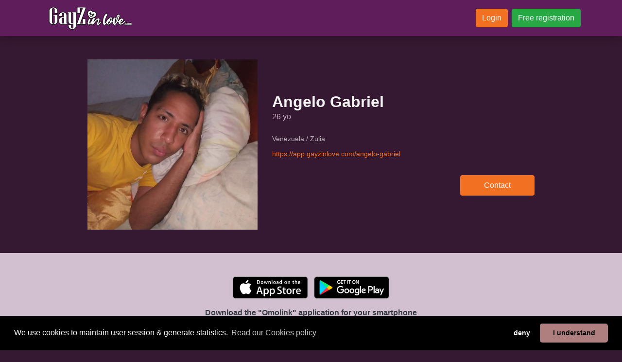

--- FILE ---
content_type: text/html; charset=UTF-8
request_url: https://www.gayzinlove.com/en/angelo-gabriel
body_size: 5223
content:
<!doctype html>
<html class="h-100">
<head>

<!-- HEAD -->

<meta http-equiv="Content-Type" content="text/html; charset=utf-8">
<meta http-equiv="X-UA-Compatible" content="IE=edge">

<link rel="shortcut icon" href="https://storage1.machobb.com/gil/6/6/5/5e1d9319d8c74ca018fee566/5df29b11d8c74c68797d2189.png" type="image/png">

<!-- javascript libraries -->


<script src="https://cdnjs.cloudflare.com/ajax/libs/jquery/3.6.0/jquery.min.js"></script>
<meta name="viewport" content="width=device-width, initial-scale=1, shrink-to-fit=no">
<script src="https://cdnjs.cloudflare.com/ajax/libs/popper.js/1.16.1/umd/popper.min.js"></script>
<script src="https://cdnjs.cloudflare.com/ajax/libs/bootstrap/4.6.2/js/bootstrap.min.js"></script>
<!-- <link href="https://cdnjs.cloudflare.com/ajax/libs/bootstrap/4.6.2/css/bootstrap.min.css" rel="stylesheet" /> -->
<link href="/libs/fapro-7.1.0/css/all.min.css" rel="stylesheet" />


<link href="/cache/css/5df29b11d8c74c68797d2189/bootstrap.css?1769359316" rel="stylesheet">


<!-- Custom -->

<script src="/_html_javascript.js?1769359316"></script>



<!-- Google Analytics 2024 -->
<script async src="https://www.googletagmanager.com/gtag/js?id=G-EJYPLCY2HK" type="text/javascript"></script>
<script type="text/javascript">
  window.dataLayer = window.dataLayer || [];
  function gtag(){dataLayer.push(arguments);}
  gtag('js', new Date());
  gtag('config', 'G-EJYPLCY2HK');
</script>


<link rel="canonical" href="https://www.gayzinlove.com/en/angelo-gabriel" />
<meta http-equiv="content-language" content="en-gb">
<link rel="alternate" hreflang="x-default" href="https://www.gayzinlove.com/angelo-gabriel" />
<link rel="alternate" hreflang="en" href="https://www.gayzinlove.com/en/angelo-gabriel" />
<link rel="alternate" hreflang="es" href="https://www.gayzinlove.com/es/angelo-gabriel" />
<link rel="alternate" hreflang="fr" href="https://www.gayzinlove.com/fr/angelo-gabriel" />
<link rel="alternate" hreflang="de" href="https://www.gayzinlove.com/de/angelo-gabriel" />
<link rel="alternate" hreflang="pt" href="https://www.gayzinlove.com/pt/angelo-gabriel" />
<link rel="alternate" hreflang="it" href="https://www.gayzinlove.com/it/angelo-gabriel" />

<title>Angelo Gabriel's personal page on free gay dating chat GAYZINLOVE.COM</title>
<meta name="title" content="Angelo Gabriel's personal page on free gay dating chat GAYZINLOVE.COM" />
<meta name="description" content="Venezuela / Zulia" />
<meta name="keywords" content="" />
<meta name="robots" content="index, follow" />
<meta name="author" content="GayzinLove" />
<meta name="publisher" content="GayzinLove" />
<meta name="generator" content="GayzinLove" />
<meta name="revisit-after" content="1 days" />
<meta name="distribution" content="web" />
<meta name="rating" content="general" />
<meta name="language" content="en" />

<meta property="og:title" content="Angelo Gabriel's personal page on free gay dating chat GAYZINLOVE.COM" />
<meta property="og:description" content="Venezuela / Zulia" />
<meta property="og:url" content="https://www.gayzinlove.com/angelo-gabriel" />
<meta property="og:type" content="website" />
<meta property="og:site_name" content="GayzinLove" />
<meta property="og:locale" content="en_EN" />

<meta name="twitter:card" content="summary" />
<meta name="twitter:title" content="Angelo Gabriel's personal page on free gay dating chat GAYZINLOVE.COM" />
<meta name="twitter:description" content="Venezuela / Zulia" />
<meta name="twitter:url" content="https://www.gayzinlove.com/angelo-gabriel" />
<meta name="twitter:site" content="@https://x.com/omolinkcom" />
<meta name="twitter:creator" content="@https://x.com/omolinkcom" />

<meta property="og:image" content="https://storage1.machobb.com/gil/0/3/2/6392223526230/angelo-gabriel.jpg" />
<meta name="twitter:image" content="https://storage1.machobb.com/gil/0/3/2/6392223526230/angelo-gabriel.jpg" />
<meta name="twitter:image:alt" content="Angelo Gabriel's personal page on free gay dating chat GAYZINLOVE.COM" />

</head>
<body class="d-flex h-100 flex-column bg-bodybg text-bodytxt">
    

<!-- NAVBAR -->


<!-- MENU -->
<header>
	<nav
		class="navbar navbar-expand-md navbar-dark bg-navbg text-navtxt shadow">
		<div class="container py-1">
			<div class="d-flex flex-column d-md-none align-items-center w-100">
				<div class="mb-3" style="width: 100%; text-align: center;">
					<a href="/" style="display: inline-block;">
						<img style="height: 60px;" src="https://storage1.machobb.com/gil/e/0/8/5e467f91d8c74cac650bd80e/5df29b11d8c74c68797d2189.png">
					</a>
				</div>
				<div class="d-flex justify-content-between align-items-center w-100">
																				<div><a class="btn btn-primary btn-sm" href="https://app.gayzinlove.com">
							Login
						</a></div>
										<div><a class="btn btn-success btn-sm" href="https://app.gayzinlove.com/register">
							Free registration
						</a></div>
																			</div>
			</div>
			<div class="d-none d-md-flex justify-content-between align-items-center w-100">
				<a class="navbar-brand py-0" href="/">
					<img style="height: 50px;" src="https://storage1.machobb.com/gil/e/0/8/5e467f91d8c74cac650bd80e/5df29b11d8c74c68797d2189.png">
				</a>
			</div>
			<!--
			<button class="navbar-toggler" type="button" data-toggle="collapse" data-target="#navbarCollapse">
				<span class="navbar-toggler-icon"></span>
			</button>
			-->

			<div class="collapse navbar-collapse" id="navbarCollapse">
				<ul class="navbar-nav ml-0"></ul>
				<ul class="navbar-nav mx-auto"></ul>
				<ul class="navbar-nav mr-0 text-center">

																				<li class="nav-item pl-2">
						<a class="btn btn-primary" href="https://app.gayzinlove.com" style="white-space: nowrap;">
							Login
						</a>
					</li>
										<li class="nav-item pl-2">
						<a class="btn btn-success" href="https://app.gayzinlove.com/register" style="white-space: nowrap;">
							Free registration
						</a>
					</li>
															
				</ul>
			</div>
		</div>
	</nav>
</header>


<!-- ADMIN MENU -->


<!-- ERRORS -->

<style type="text/css">
	.alerts > .alert:first-child { margin-top: 32px; }
	.alerts > .alert:last-child { margin-bottom: 16px; }
</style>
<div class="container alerts">
	</div>
<!-- CONTENT -->

<div class="container-fluid flex-grow-1 px-0">
<script type="application/ld+json">
	{
	  "@context": "https://schema.org",
	  "@type": "Person",
	  "name": "Angelo Gabriel",
	  	  "image": "https://storage1.machobb.com/gil/0/3/2/6392223526230/angelo-gabriel.jpg",
	  	  "url": "https://www.gayzinlove.com/angelo-gabriel",	  
	  "sameAs": [
	  									"https://app.gayzinlove.com/angelo-gabriel"
	  ]
	}
</script>

<div class="container-fluid">

	<div class="row">
		<div class="col-12 px-0">

			<div class="container py">
				<div class="row justify-content-center mt-5">
					<div class="col-lg-4 mb-5">
						<div class="position-relative embed-responsive embed-responsive-1by1">
							<img class="embed-responsive-item obj-cover "
								src="https://storage1.machobb.com/gil/0/3/2/6392223526230/angelo-gabriel.jpg">
						</div>
					</div>
					<div
						class="col-lg-6 mb-5 d-flex flex-column justify-content-center e2e-inner-html-bound e2e-inner-html-interpolated">
						<div class="pb-4">

														<h2
								class="h2 font-weight-bold text-truncate ">
								Angelo Gabriel
							</h2>
							
							<div class="text-terciary mb-3">
								26 yo
								
								
							</div>

							
														<div class="mb-4 opacity-60">
																																																																																																																																																																																																																																																																																																																																																																																																																																																																																																																																																																																																																																																																																																																																																																																																																																																																																																																																																																																																																																																																																																																																																																																																																																																																																																																																																																																																																																																																																																																																																																																																																																																																																																																																																																																																																																																																																																																																																																																																																																																																																																																																																																																																																																																																																																																																																																																																																																																																															</div>
							
														<div class="h85 opacity-70 mb-2">Venezuela / Zulia</div>
							
							<a href="https://app.gayzinlove.com/angelo-gabriel" class="h85 mb-2 text-primary">
								https://app.gayzinlove.com/angelo-gabriel
							</a>

							<div class="d-flex flex-column mt-2">
								
								
								
															</div>

						</div>

						<div class="text-center text-lg-right">
							<!-- PWA -->
<a class="btn btn-primary px-5 py-2" target="_blank" href="https://app.gayzinlove.com/angelo-gabriel">
	Contact
</a>
						</div>
					</div>
				</div>
			</div>

		</div>
	</div>


	<div class="row justify-content-center table-navbg2 text-dark pt-5 pb-5">

		<div class="col-12 text-center mb-3">
			<div class="pb-3"><!-- Iphone Appstore -->
<a class="d-inline-block cursor-pointer mx-1 mb-1" target="_blank" href="https://itunes.apple.com/app/omolink/id1164997400">
	<img style="height: 46px;" src="/img/badge_appstore_en.svg">
</a>
<!-- Android Download direct -->
<!-- Android Appstore -->
<a class="d-inline-block cursor-pointer mx-1 mb-1" target="_blank" href="https://play.google.com/store/apps/details?id=com.rheanet.dating.kedoya">
	<img style="height: 46px;" src="/img/badge_playstore_en.png">
</a>
<!-- Android Aptoide -->
</div>
			<div>
				<h1 class="font-weight-bold">Download the &quot;Omolink&quot; application for your smartphone</h1>
				<h2 class="">The dating app you were looking for to find a partner</h2>
			</div>
		</div>

		<div class="col-12 d-flex flex-column justify-content-center align-items-center">
			<p class="text-center h2 w-100 mb-0 ">
				
			</p>
			<p class="text-center w-100 h120">
				<span class="text-primary">25.348</span>
				profiles created,
				<span class="text-primary">126</span>
				connected users
			</p>
		</div>
		<div class="col-12"></div>
		<div class="col-11 col-lg-9 col-xl-8 pb-5 pt-3">
			<div class="container">
				<div class="row">
																				 <div class="col-4 col-lg-2 px-1 pb-2">
						<a class="position-relative embed-responsive embed-responsive-1by1 cursor-pointer"
							href="/pre-o-y-leche-espesa">
							<img class="embed-responsive-item obj-cover rounded blur-9"
								src="https://storage1.machobb.com/gil/c/3/e/6970b2fbdde3c/preno-y-leche-espesa.jpg">
							<div class="position-absolute tblr-bottom">
																<div
									class="m-0 p-1 px-2 pt-5 h90 gradiant-transparent-black text-light rounded-bottom text-nowrap text-truncate">
									Preño y leche espesa
								</div>
															</div>
						</a>
				</div>
																											 <div class="col-4 col-lg-2 px-1 pb-2">
						<a class="position-relative embed-responsive embed-responsive-1by1 cursor-pointer"
							href="/xxl22cms">
							<img class="embed-responsive-item obj-cover rounded blur-9"
								src="https://storage1.machobb.com/gil/9/6/1/68f750a08e169/64ca294036b9cb1648062f04.jpg">
							<div class="position-absolute tblr-bottom">
																<div
									class="m-0 p-1 px-2 pt-5 h90 gradiant-transparent-black text-light rounded-bottom text-nowrap text-truncate">
									dotado 🍆
								</div>
															</div>
						</a>
				</div>
																											 <div class="col-4 col-lg-2 px-1 pb-2">
						<a class="position-relative embed-responsive embed-responsive-1by1 cursor-pointer"
							href="/696544f2376b382e4c01d014">
							<img class="embed-responsive-item obj-cover rounded blur-9"
								src="https://storage1.machobb.com/gil/3/6/8/696544f26a863/no-name.jpg">
							<div class="position-absolute tblr-bottom">
															</div>
						</a>
				</div>
																											 <div class="col-4 col-lg-2 px-1 pb-2">
						<a class="position-relative embed-responsive embed-responsive-1by1 cursor-pointer"
							href="/perrita">
							<img class="embed-responsive-item obj-cover rounded blur-9"
								src="https://storage1.machobb.com/gil/a/6/5/69138083a456a/69060844bd5fc56f81036e82.jpg">
							<div class="position-absolute tblr-bottom">
																<div
									class="m-0 p-1 px-2 pt-5 h90 gradiant-transparent-black text-light rounded-bottom text-nowrap text-truncate">
									Perrita
								</div>
															</div>
						</a>
				</div>
																											 <div class="col-4 col-lg-2 px-1 pb-2">
						<a class="position-relative embed-responsive embed-responsive-1by1 cursor-pointer"
							href="/69615766802eb248560e2df2">
							<img class="embed-responsive-item obj-cover rounded blur-9"
								src="https://storage1.machobb.com/gil/d/2/9/69615767ad92d/no-name.jpg">
							<div class="position-absolute tblr-bottom">
															</div>
						</a>
				</div>
																																				 <div class="col-4 col-lg-2 px-1 pb-2">
						<a class="position-relative embed-responsive embed-responsive-1by1 cursor-pointer"
							href="/yo-mismo-100">
							<img class="embed-responsive-item obj-cover rounded "
								src="https://storage1.machobb.com/gil/c/f/7/696b4d188e7fc/yo-mismo.jpg">
							<div class="position-absolute tblr-bottom">
																<div
									class="m-0 p-1 px-2 pt-5 h90 gradiant-transparent-black text-light rounded-bottom text-nowrap text-truncate">
									Yo mismo
								</div>
															</div>
						</a>
				</div>
																																																																																																																																																																																																																																																																																																												</div>
		</div>
	</div>
</div>
	
</div>
    
<!-- FOOTER -->

<div class="container-fluid bg-cardtxt">

    <div class="row justify-content-center bg-navbg text-navtxt py-5">
        <div class="col-12">

            <div class="container">
                <div class="row justify-content-center">

                    <div class="col-12 text-center pb-4">
                        <a class="" href="/connect">
                            <img style="height: 50px;" src="https://storage1.machobb.com/gil/e/0/8/5e467f91d8c74cac650bd80e/5df29b11d8c74c68797d2189.png">
                        </a>
                    </div>

                    
                    <div class="col-10 col-lg-9 text-center opacity-70 pb-4">
                                                                                                                                                                                                                                                                                                                                                                                                                                                                                                                                                                                                                                                                                                                                                                                                                                                                                                                                                                                                                                                                                                                                                                                                                                                                                                                                                                                                                                                                                                                                                                                                                                                                                                                                                                                                                                                                                                                                                                                                                                                                                                                                                                                                                                                                                                                                                                                                <h3 class="d-inline h110">
                            <a class="text-navtxt" href="/profiles/tag/arab">Arabic</a>
                        </h3>&nbsp;&bull;&nbsp;
                                                <h3 class="d-inline h110">
                            <a class="text-navtxt" href="/profiles/tag/white">White</a>
                        </h3>&nbsp;&bull;&nbsp;
                                                <h3 class="d-inline h110">
                            <a class="text-navtxt" href="/profiles/tag/black">Black</a>
                        </h3>&nbsp;&bull;&nbsp;
                                                <h3 class="d-inline h110">
                            <a class="text-navtxt" href="/profiles/tag/mixed">Mixed</a>
                        </h3>&nbsp;&bull;&nbsp;
                                                <h3 class="d-inline h110">
                            <a class="text-navtxt" href="/profiles/tag/latin">Latino</a>
                        </h3>&nbsp;&bull;&nbsp;
                                                <h3 class="d-inline h110">
                            <a class="text-navtxt" href="/profiles/tag/asian">Asian</a>
                        </h3>&nbsp;&bull;&nbsp;
                                                <h3 class="d-inline h110">
                            <a class="text-navtxt" href="/profiles/tag/hindi">Indian</a>
                        </h3>&nbsp;&bull;&nbsp;
                                                <h3 class="d-inline h110">
                            <a class="text-navtxt" href="/profiles/tag/other">Other origins</a>
                        </h3>&nbsp;&bull;&nbsp;
                                                <h3 class="d-inline h110">
                            <a class="text-navtxt" href="/profiles/tag/friend">Look for friendship</a>
                        </h3>&nbsp;&bull;&nbsp;
                                                <h3 class="d-inline h110">
                            <a class="text-navtxt" href="/profiles/tag/partner">Look for a partner</a>
                        </h3>&nbsp;&bull;&nbsp;
                                                <h3 class="d-inline h110">
                            <a class="text-navtxt" href="/profiles/tag/openrel">For open relationship</a>
                        </h3>&nbsp;&bull;&nbsp;
                                                <h3 class="d-inline h110">
                            <a class="text-navtxt" href="/profiles/tag/polyamory">Look for polyamory</a>
                        </h3>&nbsp;&bull;&nbsp;
                                                <h3 class="d-inline h110">
                            <a class="text-navtxt" href="/profiles/tag/scally">Scally</a>
                        </h3>&nbsp;&bull;&nbsp;
                                                <h3 class="d-inline h110">
                            <a class="text-navtxt" href="/profiles/tag/twink">Twink</a>
                        </h3>&nbsp;&bull;&nbsp;
                                                <h3 class="d-inline h110">
                            <a class="text-navtxt" href="/profiles/tag/macho">Macho</a>
                        </h3>&nbsp;&bull;&nbsp;
                                                <h3 class="d-inline h110">
                            <a class="text-navtxt" href="/profiles/tag/girly">Feminine</a>
                        </h3>&nbsp;&bull;&nbsp;
                                                <h3 class="d-inline h110">
                            <a class="text-navtxt" href="/profiles/tag/muscled">Muscled</a>
                        </h3>&nbsp;&bull;&nbsp;
                                                <h3 class="d-inline h110">
                            <a class="text-navtxt" href="/profiles/tag/sport">Sport</a>
                        </h3>&nbsp;&bull;&nbsp;
                                                <h3 class="d-inline h110">
                            <a class="text-navtxt" href="/profiles/tag/discreet">Discreet</a>
                        </h3>&nbsp;&bull;&nbsp;
                                                <h3 class="d-inline h110">
                            <a class="text-navtxt" href="/profiles/tag/geek">Geek</a>
                        </h3>&nbsp;&bull;&nbsp;
                                                <h3 class="d-inline h110">
                            <a class="text-navtxt" href="/profiles/tag/preppy">Preppy</a>
                        </h3>&nbsp;&bull;&nbsp;
                                                <h3 class="d-inline h110">
                            <a class="text-navtxt" href="/profiles/tag/daddy">Daddy</a>
                        </h3>&nbsp;&bull;&nbsp;
                                                <h3 class="d-inline h110">
                            <a class="text-navtxt" href="/profiles/tag/gothic">Gothic</a>
                        </h3>&nbsp;&bull;&nbsp;
                                                <h3 class="d-inline h110">
                            <a class="text-navtxt" href="/profiles/tag/bear">Bear</a>
                        </h3>&nbsp;&bull;&nbsp;
                                                <h3 class="d-inline h110">
                            <a class="text-navtxt" href="/profiles/tag/piercings">Piercings</a>
                        </h3>&nbsp;&bull;&nbsp;
                                                <h3 class="d-inline h110">
                            <a class="text-navtxt" href="/profiles/tag/prince_albert">Prince Albert</a>
                        </h3>&nbsp;&bull;&nbsp;
                                                <h3 class="d-inline h110">
                            <a class="text-navtxt" href="/profiles/tag/tatoos">Tattoos</a>
                        </h3>&nbsp;&bull;&nbsp;
                                                <h3 class="d-inline h110">
                            <a class="text-navtxt" href="/profiles/tag/sugardaddy">Sugar daddy</a>
                        </h3>&nbsp;&bull;&nbsp;
                                                <h3 class="d-inline h110">
                            <a class="text-navtxt" href="/profiles/tag/sugarbaby">Sugar baby</a>
                        </h3>&nbsp;&bull;&nbsp;
                                                <h3 class="d-inline h110">
                            <a class="text-navtxt" href="/profiles/tag/adventurer">Adventurous</a>
                        </h3>&nbsp;&bull;&nbsp;
                                                <h3 class="d-inline h110">
                            <a class="text-navtxt" href="/profiles/tag/affectionate">Affectionate</a>
                        </h3>&nbsp;&bull;&nbsp;
                                                <h3 class="d-inline h110">
                            <a class="text-navtxt" href="/profiles/tag/shameless">Shameless</a>
                        </h3>&nbsp;&bull;&nbsp;
                                                <h3 class="d-inline h110">
                            <a class="text-navtxt" href="/profiles/tag/fun">Funny</a>
                        </h3>&nbsp;&bull;&nbsp;
                                                <h3 class="d-inline h110">
                            <a class="text-navtxt" href="/profiles/tag/outgoing">Outgoing</a>
                        </h3>&nbsp;&bull;&nbsp;
                                                <h3 class="d-inline h110">
                            <a class="text-navtxt" href="/profiles/tag/generous">Generous</a>
                        </h3>&nbsp;&bull;&nbsp;
                                                <h3 class="d-inline h110">
                            <a class="text-navtxt" href="/profiles/tag/sociable">Sociable</a>
                        </h3>&nbsp;&bull;&nbsp;
                                                <h3 class="d-inline h110">
                            <a class="text-navtxt" href="/profiles/tag/lonely">Lonely</a>
                        </h3>&nbsp;&bull;&nbsp;
                                                <h3 class="d-inline h110">
                            <a class="text-navtxt" href="/profiles/tag/shy">Shy</a>
                        </h3>&nbsp;&bull;&nbsp;
                                                <h3 class="d-inline h110">
                            <a class="text-navtxt" href="/profiles/tag/top">Top</a>
                        </h3>&nbsp;&bull;&nbsp;
                                                <h3 class="d-inline h110">
                            <a class="text-navtxt" href="/profiles/tag/versatile">Versatile</a>
                        </h3>&nbsp;&bull;&nbsp;
                                                <h3 class="d-inline h110">
                            <a class="text-navtxt" href="/profiles/tag/bottom">Bottom</a>
                        </h3>
                                            </div>

                    
                    
                    <div class="col-12 text-center opacity-40 h90 pb-3">
                        <a class="btn btn-link text-navtxt py-0 px-1" href="/legal/terms-and-conditions">
                            Terms and Conditions of Sale
                        </a>
                        &bull;
                        <a class="btn btn-link text-navtxt py-0 px-1" href="/legal/privacy-policy">
                            Privacy Policy
                        </a>
                        &bull;
                        <a class="btn btn-link text-navtxt py-0 px-1" href="/legal/cookie-policy">
                            Cookies Policy
                        </a>
                        &bull;
                        <a class="btn btn-link text-navtxt py-0 px-1" href="/legal/child-safety">
                            Child Safety Policy
                        </a>
                        &bull;
                        <a class="btn btn-link text-navtxt py-0 px-1" href="/faqs">
                            Help / Contact
                        </a>
                    </div>

                                        <div class="col-12 text-center pb-3">
                        <img src="/legalfoot.php">
                    </div>
                    
                    <div class="col-12 text-center">
                                                <a href="/en">
                            <img style="width: 32px;" src="/img/lang_en.png">
                        </a>
                                                <a href="/es">
                            <img style="width: 32px;" src="/img/lang_es.png">
                        </a>
                                                <a href="/fr">
                            <img style="width: 32px;" src="/img/lang_fr.png">
                        </a>
                                                <a href="/de">
                            <img style="width: 32px;" src="/img/lang_de.png">
                        </a>
                                                <a href="/pt">
                            <img style="width: 32px;" src="/img/lang_pt.png">
                        </a>
                                                <a href="/it">
                            <img style="width: 32px;" src="/img/lang_it.png">
                        </a>
                                            </div>

                </div>
            </div>

        </div>
    </div>

</div>
<!-- DEBUG -->


<!-- BODYEND -->


<script src="/libs/twig-js/twig.min.js" type="text/javascript"></script>

<link href="https://cdnjs.cloudflare.com/ajax/libs/flag-icon-css/3.1.0/css/flag-icon.min.css" rel="stylesheet">

<link href="https://cdn.jsdelivr.net/npm/pretty-checkbox@3.0/dist/pretty-checkbox.min.css" rel="stylesheet"/>

<link href="https://cdnjs.cloudflare.com/ajax/libs/paymentfont/1.2.5/css/paymentfont.min.css" rel="stylesheet">

<link href="https://cdnjs.cloudflare.com/ajax/libs/foundicons/3.0.0/foundation-icons.min.css" rel="stylesheet">

<script src="https://cdnjs.cloudflare.com/ajax/libs/js-signals/1.0.0/js-signals.min.js"></script>
<script src="https://cdnjs.cloudflare.com/ajax/libs/hasher/1.2.0/hasher.min.js"></script>

<script src="https://cdnjs.cloudflare.com/ajax/libs/moment.js/2.13.0/moment-with-locales.min.js" type="text/javascript"></script>

<script src="https://cdnjs.cloudflare.com/ajax/libs/jQuery-Geolocation/1.0.50/jquery.geolocation.min.js" type="text/javascript"></script>

<script src="https://cdnjs.cloudflare.com/ajax/libs/userinfo/1.1.1/userinfo.min.js" type="text/javascript"></script>

<script src="https://cdnjs.cloudflare.com/ajax/libs/jStorage/0.4.12/jstorage.min.js" type="text/javascript"></script>

<script src="https://cdnjs.cloudflare.com/ajax/libs/soundmanager2/2.97a.20140901/script/soundmanager2-nodebug-jsmin.js" type="text/javascript"></script>

<script src="https://cdnjs.cloudflare.com/ajax/libs/jquery-jsonview/1.2.3/jquery.jsonview.min.js" type="text/javascript"></script>
<link href="https://cdnjs.cloudflare.com/ajax/libs/jquery-jsonview/1.2.3/jquery.jsonview.min.css" rel="stylesheet">

<script src="https://cdn.statically.io/gh/bgrins/filereader.js/107f68c3/filereader.js"></script>

<link href="https://cdnjs.cloudflare.com/ajax/libs/toastr.js/2.1.2/toastr.min.css" rel="stylesheet">
<script src="https://cdnjs.cloudflare.com/ajax/libs/toastr.js/2.1.2/toastr.min.js" type="text/javascript"></script>

<script src="https://cdn.jsdelivr.net/npm/sweetalert2@7.20.10/dist/sweetalert2.all.min.js" type="text/javascript"></script>

<link rel="stylesheet" href="https://cdnjs.cloudflare.com/ajax/libs/balloon-css/1.2.0/balloon.min.css">


<!-- Cookie Consent -->

<link href="https://cdnjs.cloudflare.com/ajax/libs/cookieconsent2/3.1.0/cookieconsent.min.css" rel="stylesheet" />
<script src="https://cdnjs.cloudflare.com/ajax/libs/cookieconsent2/3.1.0/cookieconsent.min.js"></script>
<script type="text/javascript">
	$(document).ready(function () {
		window.cookieconsent.initialise({
			palette: { popup: { background: "#000", text: "#fff" }, button: { background: "#AF7E7E" } },
			theme: "classic", type: "opt-out", revokeBtn: "<div></div>",
			content: {
				message: "We use cookies to maintain user session &amp; generate statistics.",
				deny: "deny",
				allow: "I understand",
				link: "Read our Cookies policy",
				policy: "en::block_cookies::button::settings",
				href: "/legal/cookie-policy"
			},
			/*onStatusChange: function (status) { console.log(this.hasConsented() ? 'enable cookies' : 'disable cookies'); }*/
		})
	});
</script>

<!-- Not used 
<script src="https://cdnjs.cloudflare.com/ajax/libs/underscore.js/1.8.3/underscore-min.js" type="text/javascript"></script>
<script src="https://cdnjs.cloudflare.com/ajax/libs/underscore.string/3.2.3/underscore.string.min.js" type="text/javascript"></script>
<script src="https://cdnjs.cloudflare.com/ajax/libs/modernizr/2.8.3/modernizr.min.js" type="text/javascript"></script>
<link href="//cdnjs.cloudflare.com/ajax/libs/jasny-bootstrap/3.1.3/css/jasny-bootstrap.min.css" rel="stylesheet">
<script src="https://cdnjs.cloudflare.com/ajax/libs/jasny-bootstrap/3.1.3/js/jasny-bootstrap.min.js" type="text/javascript"></script>
<link href="//cdnjs.cloudflare.com/ajax/libs/bootstrap3-dialog/1.34.9/css/bootstrap-dialog.min.css" rel="stylesheet">
<script src="https://cdnjs.cloudflare.com/ajax/libs/bootstrap3-dialog/1.34.9/js/bootstrap-dialog.min.js" type="text/javascript"></script>
<script src="https://cdnjs.cloudflare.com/ajax/libs/bootstrap-toggle/2.2.1/js/bootstrap-toggle.min.js" type="text/javascript"></script>
<link href="//cdnjs.cloudflare.com/ajax/libs/bootstrap-toggle/2.2.1/css/bootstrap-toggle.min.css" rel="stylesheet">
<script src="https://cdnjs.cloudflare.com/ajax/libs/adblock-detect/1.0.5/index.min.js"></script>
<script src="https://cdn.statically.io/gh/krasimir/EventBus/a8c5de42/src/EventBus.js" type="text/javascript"></script>
<script src="https://cdnjs.cloudflare.com/ajax/libs/tinysort/2.2.4/tinysort.min.js"></script>
<link href="//cdnjs.cloudflare.com/ajax/libs/bootstrap-social/5.1.1/bootstrap-social.min.css" rel="stylesheet">
-->
<script defer src="https://static.cloudflareinsights.com/beacon.min.js/vcd15cbe7772f49c399c6a5babf22c1241717689176015" integrity="sha512-ZpsOmlRQV6y907TI0dKBHq9Md29nnaEIPlkf84rnaERnq6zvWvPUqr2ft8M1aS28oN72PdrCzSjY4U6VaAw1EQ==" data-cf-beacon='{"version":"2024.11.0","token":"fd1c034c9f7d4a8ab105bcca3a2e05d2","r":1,"server_timing":{"name":{"cfCacheStatus":true,"cfEdge":true,"cfExtPri":true,"cfL4":true,"cfOrigin":true,"cfSpeedBrain":true},"location_startswith":null}}' crossorigin="anonymous"></script>
</body>
</html>

--- FILE ---
content_type: application/javascript; charset=utf-8
request_url: https://cdnjs.cloudflare.com/ajax/libs/jquery-jsonview/1.2.3/jquery.jsonview.min.js
body_size: 962
content:
!function(e){var n,t,l,r;return l=function(){function e(e){null==e&&(e={}),this.options=e}return e.prototype.htmlEncode=function(e){return null!==e?e.toString().replace(/&/g,"&amp;").replace(/"/g,"&quot;").replace(/</g,"&lt;").replace(/>/g,"&gt;"):""},e.prototype.jsString=function(e){return e=JSON.stringify(e).slice(1,-1),this.htmlEncode(e)},e.prototype.decorateWithSpan=function(e,n){return'<span class="'+n+'">'+this.htmlEncode(e)+"</span>"},e.prototype.valueToHTML=function(e,n){var t;return null==n&&(n=0),t=Object.prototype.toString.call(e).match(/\s(.+)]/)[1].toLowerCase(),this[""+t+"ToHTML"].call(this,e,n)},e.prototype.nullToHTML=function(e){return this.decorateWithSpan("null","null")},e.prototype.numberToHTML=function(e){return this.decorateWithSpan(e,"num")},e.prototype.stringToHTML=function(e){var n,t;return/^(http|https|file):\/\/[^\s]+$/i.test(e)?'<a href="'+this.htmlEncode(e)+'"><span class="q">"</span>'+this.jsString(e)+'<span class="q">"</span></a>':(n="",e=this.jsString(e),this.options.nl2br&&(t=/([^>\\r\\n]?)(\\r\\n|\\n\\r|\\r|\\n)/g,t.test(e)&&(n=" multiline",e=(e+"").replace(t,"$1<br />"))),'<span class="string'+n+'">"'+e+'"</span>')},e.prototype.booleanToHTML=function(e){return this.decorateWithSpan(e,"bool")},e.prototype.arrayToHTML=function(e,n){var t,l,r,o,s,i,a,p;for(null==n&&(n=0),l=!1,s="",o=e.length,r=a=0,p=e.length;p>a;r=++a)i=e[r],l=!0,s+="<li>"+this.valueToHTML(i,n+1),o>1&&(s+=","),s+="</li>",o--;return l?(t=0===n?"":" collapsible",'[<ul class="array level'+n+t+'">'+s+"</ul>]"):"[ ]"},e.prototype.objectToHTML=function(e,n){var t,l,r,o,s,i,a;null==n&&(n=0),l=!1,s="",o=0;for(i in e)o++;for(i in e)a=e[i],l=!0,r=this.options.escape?this.jsString(i):i,s+='<li><span class="prop"><span class="q">"</span>'+r+'<span class="q">"</span></span>: '+this.valueToHTML(a,n+1),o>1&&(s+=","),s+="</li>",o--;return l?(t=0===n?"":" collapsible",'{<ul class="obj level'+n+t+'">'+s+"</ul>}"):"{ }"},e.prototype.jsonToHTML=function(e){return'<div class="jsonview">'+this.valueToHTML(e)+"</div>"},e}(),"undefined"!=typeof module&&null!==module&&(module.exports=l),t=function(){function e(){}return e.bindEvent=function(e,n){var t;return t=document.createElement("div"),t.className="collapser",t.innerHTML=n.collapsed?"+":"-",t.addEventListener("click",function(e){return function(t){return e.toggle(t.target,n)}}(this)),e.insertBefore(t,e.firstChild),n.collapsed?this.collapse(t):void 0},e.expand=function(e){var n,t;return t=this.collapseTarget(e),""!==t.style.display?(n=t.parentNode.getElementsByClassName("ellipsis")[0],t.parentNode.removeChild(n),t.style.display="",e.innerHTML="-"):void 0},e.collapse=function(e){var n,t;return t=this.collapseTarget(e),"none"!==t.style.display?(t.style.display="none",n=document.createElement("span"),n.className="ellipsis",n.innerHTML=" &hellip; ",t.parentNode.insertBefore(n,t),e.innerHTML="+"):void 0},e.toggle=function(e,n){var t,l,r,o,s,i;if(null==n&&(n={}),r=this.collapseTarget(e),t="none"===r.style.display?"expand":"collapse",n.recursive_collapser){for(l=e.parentNode.getElementsByClassName("collapser"),i=[],o=0,s=l.length;s>o;o++)e=l[o],i.push(this[t](e));return i}return this[t](e)},e.collapseTarget=function(e){var n,t;return t=e.parentNode.getElementsByClassName("collapsible"),t.length?n=t[0]:void 0},e}(),n=e,r={collapse:function(e){return"-"===e.innerHTML?t.collapse(e):void 0},expand:function(e){return"+"===e.innerHTML?t.expand(e):void 0},toggle:function(e){return t.toggle(e)}},n.fn.JSONView=function(){var e,o,s,i,a,p,c;return e=arguments,null!=r[e[0]]?(a=e[0],this.each(function(){var t,l;return t=n(this),null!=e[1]?(l=e[1],t.find(".jsonview .collapsible.level"+l).siblings(".collapser").each(function(){return r[a](this)})):t.find(".jsonview > ul > li .collapsible").siblings(".collapser").each(function(){return r[a](this)})})):(i=e[0],p=e[1]||{},o={collapsed:!1,nl2br:!1,recursive_collapser:!1,escape:!0},p=n.extend(o,p),s=new l({nl2br:p.nl2br,escape:p.escape}),"[object String]"===Object.prototype.toString.call(i)&&(i=JSON.parse(i)),c=s.jsonToHTML(i),this.each(function(){var e,l,r,o,s,i;for(e=n(this),e.html(c),r=e[0].getElementsByClassName("collapsible"),i=[],o=0,s=r.length;s>o;o++)l=r[o],"LI"===l.parentNode.nodeName?i.push(t.bindEvent(l.parentNode,p)):i.push(void 0);return i}))}}(jQuery);